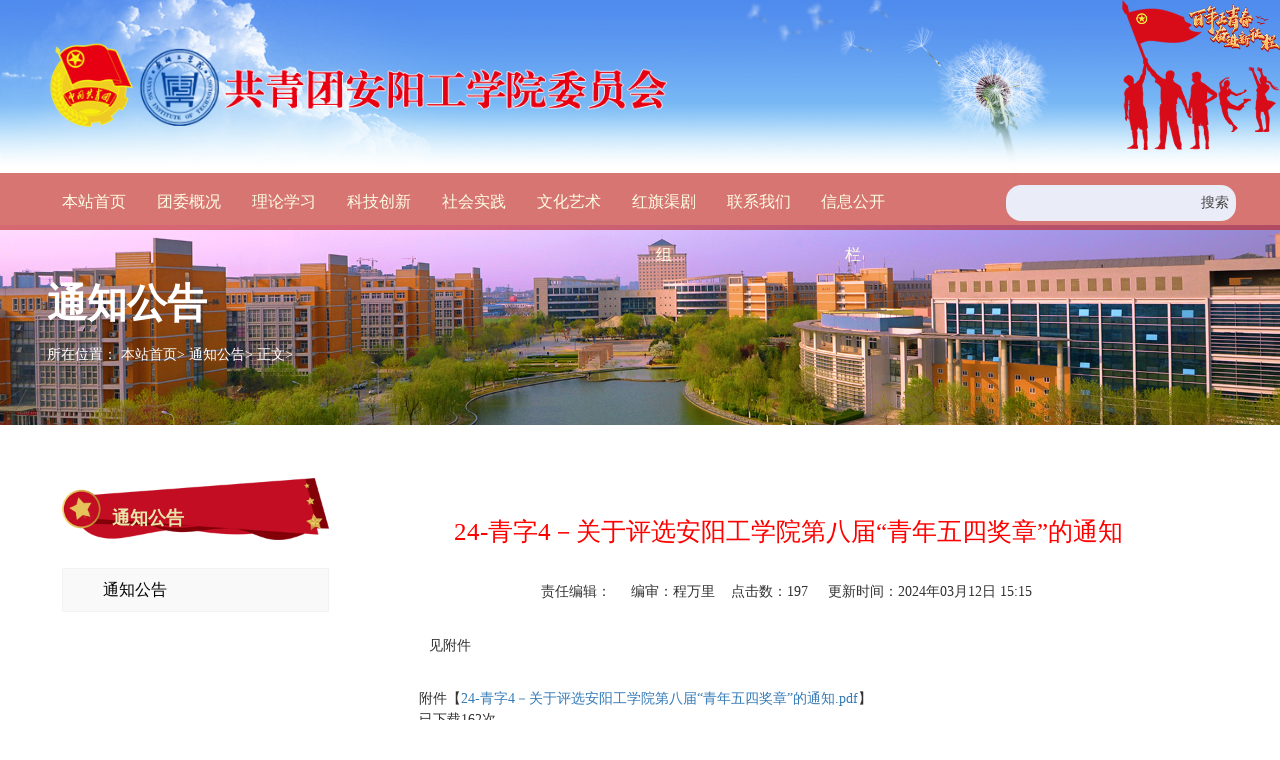

--- FILE ---
content_type: text/html
request_url: https://tw.ayit.edu.cn/info/1123/8833.htm
body_size: 4340
content:
<!DOCTYPE html>
<html lang="en">
<head>
    <meta charset="utf-8">
    <meta http-equiv="X-UA-Compatible" content="IE=edge,chrome=1" />
    <meta name="renderer" content="webkit">
    <meta name="viewport" content="width=device-width, initial-scale=1.0">
    <meta name="robots" content="index, follow">
    <meta name="description" content="" />
    
    <meta name="author" content="共青团安阳工学院委员会">
    <meta http-equiv="Cache-Control" content="no-cache">
    <meta name="format-detection" content="telephone=no" />
    <title>24-青字4－关于评选安阳工学院第八届“青年五四奖章”的通知-共青团安阳工学院委员会</title><META Name="keywords" Content="共青团安阳工学院委员会,24-,24,4-,关于,评选,安阳,工学院,工学,学院,第八届,第八,八届,青年,五四,奖章,通知" />
<META Name="description" Content="见附件" />
<meta name="pageType" content="2">
    <meta name="pageTitle" content="共青团安阳工学院委员会">
    
    <!-- Bootstrap -->
    <link href="../../static/css/bootstrap.min.css" rel="stylesheet">
    <!-- Fonts -->
    <!-- Plugins -->
    <!-- Icons -->
    <link href="../../static/css/all.min.css" rel="stylesheet">
    <link rel="stylesheet" href="../../static/css/responsiveslides.css">
    <!-- Global style (main) -->
    <link href="../../static/css/style.css" rel="stylesheet">
    <link href="../../static/css/content.css" rel="stylesheet">
    <!-- Core -->
    <script type="text/javascript" src="http://rsc.hnydws.com/gxy/tw/jquery.min.js"></script>
    <script type="text/javascript" src="http://rsc.hnydws.com/gxy/tw/bootstrap.min.js"></script>
    <!-- Plugins: Sorted A-Z -->
    <script type="text/javascript" src="http://rsc.hnydws.com/gxy/tw/menu.js"></script>
    <script type="text/javascript" src="http://rsc.hnydws.com/gxy/tw/totop.js"></script>
    <script type="text/javascript" src="http://rsc.hnydws.com/gxy/tw/style.js"></script>
<!--Announced by Visual SiteBuilder 9-->
<link rel="stylesheet" type="text/css" href="../../static/css/_sitegray_d.css" />
<script language="javascript" src="http://rsc.hnydws.com/gxy/tw/_sitegray.js"></script>
<!-- CustomerNO:77656262657232307778475d50515742000100034e5c -->
<link rel="stylesheet" type="text/css" href="../../static/css/page.vsb.css" />
<script type="text/javascript" src="http://rsc.hnydws.com/gxy/tw/counter.js"></script>
<!--Announced by Visual SiteBuilder 9-->
<link rel="stylesheet" type="text/css" href="../../_sitegray/_sitegray_d.css" />
<script language="javascript" src="../../_sitegray/_sitegray.js"></script>
<!-- CustomerNO:77656262657232307e7a4750505a574200000001415d -->
<link rel="stylesheet" type="text/css" href="../../xcontent.vsb.css" />
<script type="text/javascript" src="/system/resource/js/counter.js"></script>
<script type="text/javascript">_jsq_(1123,'/xcontent.jsp',8833,1551147656)</script>
</head>
<body>
<div class="header" style="background: url(../../static/images/jyb_top_background.jpg) no-repeat center top;height: 230px;background-size: 100%;">
    <div class="flower">
        <img src="../../static/picture/yctp.png" />
    </div>
    <div class="container" style="height: 173px;">
        <div class="row">
            <div class="col-md-8 col-xs-12 top">
                <a href="#">
                    <img src="../../static/picture/logo.png" alt="" />
                </a>
            </div>

        </div>
    </div>
    <div class="fr nav">
        <div class="container">
        <ul class="navbar_nav" data-in="fadeInDown" data-out="fadeOutUp">
<li class="dropdown"><a href="../../index.htm">本站首页</a>
</li>
<li class="dropdown"><a href="../../twgk.htm">团委概况</a>
<ul class="dropdown_menu">
<li class="dropdown2"><a href="../../twgk/twjj.htm">团委简介</a></li>
<li class="dropdown2"><a href="../../twgk/ldjj.htm">现任领导</a></li>
<li class="dropdown2"><a href="../../twgk/zzjg.htm">组织机构</a></li>
<li class="dropdown2"><a href="../../twgk/twgz.htm">团委工作</a></li>
<li class="dropdown2"><a href="../../twgk/ejtzz.htm">二级团组织</a></li>
</ul>
</li>
<li class="dropdown"><a href="../../llxx.htm">理论学习</a>
<ul class="dropdown_menu">
<li class="dropdown2"><a href="../../llxx/zyjh.htm">重要讲话</a></li>
</ul>
</li>
<li class="dropdown"><a href="../../kjcx.htm">科技创新</a>
</li>
<li class="dropdown"><a href="../../shsj.htm">社会实践</a>
<ul class="dropdown_menu">
<li class="dropdown2"><a href="../../shsj/dxsshsj_sxx_.htm">大学生社会实践“三下乡”</a></li>
<li class="dropdown2"><a href="../../shsj/zyzfwjh.htm">志愿者服务计划</a></li>
</ul>
</li>
<li class="dropdown"><a href="../../whys.htm">文化艺术</a>
</li>
<li class="dropdown"><a href="../../hqqjz.htm">红旗渠剧组</a>
</li>
<li class="dropdown"><a href="../../lxwm.htm">联系我们</a>
</li>
<li class="dropdown"><a href="../../xxgkl.htm">信息公开栏</a>
<ul class="dropdown_menu">
<li class="dropdown2"><a href="../../xxgkl/wjxz.htm">文件下载</a></li>
<li class="dropdown2"><a href="../../xxgkl/bgxz.htm">表格下载</a></li>
</ul>
</li>
</ul>
            <div class="f-search">





                <div id="appu1">
                





<form action="../../ssjgy.jsp?wbtreeid=1123" method="post" name="a1062879a" onsubmit="return subsearchdataa1062879a()" style="display: inline;">
  <input type="hidden" name="Find" value="find"><input type="hidden" name="entrymode" value="1"><input type="hidden" id="INTEXT2" name="INTEXT2" value=""><input type="hidden" name="news_search_code">
 <table border="0" cellspacing="1" cellpadding="0">
  <tr>
   
   <td>
       <span id="intextspana1062879a"></span>
       <iframe id="intextframea1062879a" src="about:blank" scrolling="no" frameborder="0" style="position:absolute;top:0px;left:0px;display:none;"></iframe>
       <input size="12" name="INTEXT" style="    width: 188px;height: 36px;float: left;border: 0;background: #eaedf7;border-radius: 15px 0px 0px 15px;">
   </td>
   <td align="absmiddle" nowrap="nowrap" height="1">
                    <input type="submit" name="FindButton" value="搜索" style="width: 42px;height: 36px;text-align: center;    color: #454545;    float: left;    border: 0px;    line-height: 28px;    background: #eaedf7;    border-radius: 0px 15px 15px 0px;" />
   </td>
  </tr>
 </table>
</form>
<script>
String.prototype.trim　= function()       
{              
    var t = this.replace(/(^\s*)|(\s*$)/g, "");     
    return t.replace(/(^　*)|(　*$)/g, "");     
}
function subsearchdataa1062879a()
{ 
    if(document.a1062879a.INTEXT.value.trim()=="")
    {
         alert("请输入查询关键字！");
         return false;
    }
    if(checkDataa1062879a(document.a1062879a))
    {
       return true;  
    }
    return false;
}       
</script>

    <script language="javascript" src="../../_dwr/engine.js"></script>
    <script language="javascript" src="../../_dwr/util.js"></script>
    <script language="javascript" src="../../_dwr/interface/NewsSearchDWR.js"></script>
    <script language="javascript" src="/system/resource/js/vsb_news_search.js"></script>
    <script language="javascript" src="/system/resource/js/vsb_news_search_entry.js"></script>
    <script language="javascript" src="/system/resource/js/language.js"></script>
    <script language="javascript" src="/system/resource/js/base64.js"></script>
    <script language="javascript" src="/system/resource/js/formfunc.js"></script>    
    <script>    
    news_searcha1062879a = new vsb_news_search();
    news_searcha1062879a.isShowCode=false;
    news_searcha1062879a.tooltipid = 'tooltipa1062879a';
    news_searcha1062879a.apptag = 'intextspana1062879a';
    news_searcha1062879a.frametag = 'intextframea1062879a';
    news_search_entrya1062879a = new vsb_news_search_entry();
    news_search_entrya1062879a.formname = "a1062879a";
    news_search_entrya1062879a.news_search_obj = news_searcha1062879a; 
    news_search_entrya1062879a.querytxtsize = 155
    news_search_entrya1062879a.yzmts ="您的查询过于频繁，请输入验证码后继续查询";
    news_search_entrya1062879a.qdstyle ="";
    news_search_entrya1062879a.qdname = "确定";
    news_search_entrya1062879a.qxstyle = "";
    news_search_entrya1062879a.qxname = "取消";
    news_search_entrya1062879a.showstr='请输入查询验证码！';    
    function checkDataa1062879a(formname)
    {    
        return news_search_entrya1062879a.checkdata(formname)   
    }
    </script>
 
  
                </div>
            </div>




        </div>
    </div>
</div>
    <div class="banner" style="margin-top: 225px;">
        <div class="banner-img">
            <img src="../../static/images/banner1.jpg" />
        </div>
        <div class="banner-title">
            <div class="container">
            
                               
                <div class="listcolumn-t">
                



通知公告
                </div>
                <div class="local">
                所在位置：
                <a href="../../index.htm" target="_blank">本站首页</a>>
<a href="../../tzgg.htm" target="_blank">通知公告</a>>
<a href="" target="_blank">正文</a>>

                </div>
            </div>
        </div>
    </div>
    <div class="main">
        <div class="container">
            <div class="row">
                <div class="container-fluid listcolumn">
                    <div class="row">
                        <div class="col-md-3 col-xs-12">
                            <div class="submenu">
                                <div class="submenu-title">
                                    <div>
                                    



通知公告
                                    </div>
                                </div>
                                <div class="submenu-con">
                                    <ul>
                                    <li><a href="../../tzgg.htm">通知公告</a></li>

                                    </ul>
                                </div>
                            </div>
                        </div>
                        <div class="col-md-9 col-xs-12 listcolumn-right">
                            <div class="displayInfo">
                            <div class="content">
                            
<script language="javascript" src="/system/resource/js/dynclicks.js"></script><script language="javascript" src="../../_dwr/interface/NewsvoteDWR.js"></script><script language="javascript" src="/system/resource/js/news/newscontent.js"></script><script language="javascript" src="/system/resource/js/ajax.js"></script><form name="_newscontent_fromname" style="padding:15px">
<div>
    <h1 align="center" style="color:#ff0000;font-size:25px;line-height: 1.5;">24-青字4－关于评选安阳工学院第八届“青年五四奖章”的通知</h1> <br />

    <div align="center">责任编辑： &nbsp; &nbsp; 编审：程万里 &nbsp; &nbsp;点击数：<script>_showDynClicks("wbnews", 1551147656, 8833)</script>  &nbsp; &nbsp; 更新时间：2024年03月12日 15:15&nbsp; </div><br />
    
    
    
    
    
    <div id="vsb_content" style="padding:10px"><div class="v_news_content">
<p>见附件</p>
</div></div><div id="div_vote_id"></div>
    
    <p>
        <UL style="list-style-type:none;"> 
            <li>附件【<a href="/system/_content/download.jsp?urltype=news.DownloadAttachUrl&owner=1551147656&wbfileid=13057202" target="_blank">24-青字4－关于评选安阳工学院第八届“青年五四奖章”的通知.pdf</a>】</li>已下载<span id="nattach13057202"><script language="javascript">getClickTimes(13057202,1551147656,"wbnewsfile","attach")</script></span>次
        </UL>
    </p><br />
<br />
<br />

        <p align="right" style="margin-top:30px">
        上一条：<a href="8887.htm" style="color:black">关于对安阳市2023年度“两红两优”推荐结果的公示</a>  <br /><br />

        下一条：<a href="8819.htm" style="color:black">关于对河南省2023年度“两红两优”推荐结果的公示</a>
    </p>
    <p align="right">【<a href="javascript:window.opener=null;window.open('','_self');window.close();" style="color:black">关闭</a>】</p>
    

</div>
</form>


                            </div>
                        </div>
                    </div>
                </div>
            </div>
        </div>
    </div>
    <div class="footer">
        <div class="container">
            <div class="row">
                <div class="col-md-7 col-sm-12 col-xs-12 footer-left">
                    <div class="lm-title" style="border-bottom: 1px solid #c00b0b;">
                        <span><img src="../../static/picture/star.png" /></span>
                        <span style="color: #c00b0b;">友情链接</span>

                    </div>
                    <ul class="bxjg">
                    <script language="javascript" src="/system/resource/js/openlink.js"></script><li><a href="http://www.ccyl.org.cn" target="_blank">共青团中央</a></li>
<li><a href="https://qgxl.youth.cn" target="_blank">中华全国青年联合会</a></li>
<li><a href="http://www.hnyouth.org.cn" target="_blank">河南共青团</a></li>
<li><a href="http://www.ayyouth.org.cn/" target="_blank">安阳共青团</a></li>
<li><a href="http://www.zgzyz.org.cn" target="_blank">中国青年志愿者</a></li>
<li><a href="https://jsgl.htu.edu.cn/" target="_blank">河南省高等学校大学生竞赛管理服务中心</a></li>

                    </ul>
                </div>
                <div class="col-md-5 col-sm-12 col-xs-12 footer-right">
                    <ul class="lxwm">
                        <li>
                            <img src="../../static/picture/weixin.png" />
                            <div class="lxwm-title">团委公众号二维码</div>
                        </li>
                        <li>
                            <img src="../../static/picture/weibo.png" />
                            <div class="lxwm-title">安阳工学院公众号二维码</div>
                        </li>
                    </ul>
                </div>
            </div>
        </div>
        <div class="copyright">

            <div>
                办公地址：安阳工学院大学生事务中心B02-209
            </div>
            <div>
                Copyright 2022 All rights reserved by 共青团安阳工学院委员会
            </div>
        </div>
    </div>
</body>
<script src="https://ai.ayit.edu.cn/static/chat-entrys.js?v=0.1" name="ospRobot" data-chat-width="325" data-chat-height="500" data-chat-position="leftTop" data-chat-color="#3377ee" data-chat-title="安小工" data-chat-domain="https://ai.ayit.edu.cn" data-style="" data-icon="https://ai.ayit.edu.cn/static/img/robot/robot-2.png" data-chat-desc="Hi！我是安小工,有什么问题尽管来问我吧！" data-redirect-url="https://ai.ayit.edu.cn/agent/chat/Sg8_IZnr5azWSp6P5eZZ1A"></script>
</html>





--- FILE ---
content_type: text/html;charset=UTF-8
request_url: https://tw.ayit.edu.cn/system/resource/code/news/click/clicktimes.jsp?wbnewsid=13057202&owner=1551147656&type=wbnewsfile&randomid=nattach
body_size: -33
content:
{"wbshowtimes":162,"randomid":"nattach","wbnewsid":13057202}

--- FILE ---
content_type: text/css
request_url: https://tw.ayit.edu.cn/static/css/responsiveslides.css
body_size: 874
content:


/* rslides */
.rslides{
	position:relative;
	list-style:none;
	overflow:hidden;
	width:100%;
	padding:0;
	margin:0;
}
.rslides li{
	-webkit-backface-visibility:hidden;
	position:absolute;
	display:none;
	width:100%;
	left:0;
	top:0;
}
.rslides li:first-child{
	position:relative;
	display:block;
	float:left;
}
.rslides img{
	display:block;
	height:400px;
	float:left;
	width:100%;
	border:0;
}
/*pager*/
/*大于1024像素*/
.callbacks_tabs.callbacks1_tabs li.callbacks_here a{background:#053274; color: #fff;line-height: 30px;font-size: 12px;}
@media all and (min-width:1020px){
.callbacks_tabs.callbacks1_tabs{
	float: left;
	padding-left: 20px;
}
.callbacks_tabs.callbacks1_tabs li{display:inline-block;width:30px;height:30px;border-radius: 30px;-webkit-border-radius:30px;-moz-border-radius:30px;-o-border-radius:30px;margin-left:10px;position:relative;opacity: 0.8}
.callbacks_tabs.callbacks1_tabs li a{display:inline-block; background-color:none;width:30px;height:30px;border-radius: 30px;-webkit-border-radius:30px;-moz-border-radius:30px;-o-border-radius:30px;position:absolute; left:0; z-index:1000;color: #fff; line-height: 30px;}
.callbacks_tabs.callbacks1_tabs{margin-top:-75px; position:relative;z-index:100;}
}
/*小于1024像素*/
@media all and (max-width:1020px){
.callbacks_tabs.callbacks1_tabs{
	float: left;
	padding-left: 20px;
}
.callbacks_tabs.callbacks1_tabs li{display:inline-block; background-color:none;width:30px;height:30px;border-radius: 30px;-webkit-border-radius:30px;-moz-border-radius:30px;-o-border-radius:30px;margin-left:10px;position:relative;}
.callbacks_tabs.callbacks1_tabs li a{display:inline-block; background: none; width:30px;height:30px;border-radius: 30px;-webkit-border-radius:30px;-moz-border-radius:30px;-o-border-radius:30px;position:absolute; left:0; z-index:1000;color: #fff; line-height: 30px;}
.callbacks_tabs.callbacks1_tabs{margin-top:-55px; position:relative;z-index:100;}
}
@media(max-width:767px){
	.callbacks_tabs.callbacks1_tabs{
		padding-left: 10px;
	}
	.callbacks_tabs.callbacks1_tabs li{
		margin-left: 5px;width:20px;height:20px;border-radius: 20px;-webkit-border-radius:20px;-moz-border-radius:20px;-o-border-radius:20px;
	}
	.callbacks_tabs.callbacks1_tabs li a{
		width:20px;height:20px;border-radius: 20px;-webkit-border-radius:20px;-moz-border-radius:20px;-o-border-radius:20px;line-height: 20px;
	}
	.callbacks_tabs.callbacks1_tabs{
		margin-top: -35px;
	}
	.callbacks_tabs.callbacks1_tabs li.callbacks_here a{
		line-height: 20px;
	}
}


/* Callback example */
.callbacks_container{
	margin-bottom:20px;
	position:relative;
	width:100%;
	max-width:100%;
	text-align:center;
	clear:both;
}
/*小于400像素*/
@media all and (max-width:480px){
.callbacks_container{
	margin-bottom:40px;
	position:relative;
	width:100%;
	max-width:100%;
	text-align:center;
	clear:both;
}
}

.callbacks{
	position:relative;
	list-style:none;
	overflow:hidden;
	width:100%;
	padding:0;
	margin:0;
}
.callbacks li{
	position:absolute;
	width:100%;
	left:0;
	top:0;
}
.callbacks img{
	display:block;
	position:relative;
	z-index:1;
	height:auto;
	width:100%;
	border:0;
}
.callbacks .caption{
	display:block;
	position:absolute;
	z-index:2;
	font-size:20px;
	text-shadow:none;
	color:#fff;
	background:#000;
	background:rgba(0,0,0, .8);
	left:0;
	right:0;
	bottom:0;
	padding:10px 20px;
	margin:0;
	max-width:none;
}
.callbacks_nav{
	position:absolute;
	-webkit-tap-highlight-color:rgba(0,0,0,0);
	top:50%;
	left:0;
	opacity:0.6;
	z-index:3;
	text-indent:-9999px;
	overflow:hidden;
	text-decoration:none;
	height:61px;
	width:38px;
	background:transparent url("../images/themes.png") no-repeat left top;
	display:none;
}
.callbacks_container:hover .callbacks_nav{display:block;}
.callbacks_nav:active{opacity:1.0;}
.callbacks_nav.next{
	left:auto;
	background-position:right top;
	right:0;
}

@media screen and (max-width:600px){
	.callbacks_nav{
		top:47%;
	}
}

--- FILE ---
content_type: text/css
request_url: https://tw.ayit.edu.cn/static/css/style.css
body_size: 3640
content:
a,a:hover{
    text-decoration: none;
}
img,a{
    border: none;
}
ul,li{
    padding: 0px;
    list-style: none;
    margin: 0px;
}
body{
    font-family:"微软雅黑","黑体","STHeiti","Microsoft YaHei";
    font-size: 16px;
}
*{
    margin:0px auto;
}
.clear{
    clear: both;
}

/*漂浮*/
.header{
    width:100%;
    position:fixed;
    top:0;
    left:0;
    z-index:99999;
    padding:0px;
    background:#fff;
}
/*logo*/
.flower{
    position:absolute;
    z-index:9999;
    right:0;
    top:0;
}
.flower img{
    height:230px;
}
.icon{
    padding-right: 120px;
    padding-top: 80px;
}
.icon li{
    width: 33.3%;
    float:left;
    padding:10px;
}
.icon li img{
    width: 375px;
}
.header .top{
    padding-top:35px;
    padding-bottom: 10px;
}
.header .top img{
    max-height: 100px;
}
/*导航*/
.header .nav{
    -webkit-transition: 0.5s;
    -moz-transition: 0.5s;
    -o-transition: 0.5s;
    transition: 0.5s;
    height: 100%;
    height: 57px;
    line-height: 53px;
    padding-top: 2px;
    padding-bottom:2px;
    width:100%;
    background: #c02b27a6;
}
.header .navbar_nav{
    width: 80%;
    float: left;
}
.header .navbar_nav>li{
    float:left;
    position: relative;
    display: block;
    width: 10%;
    text-align: center;
}
.header .navbar_nav>li:hover:after{
    width: 100%;
}
.header .navbar_nav>li>a{
    text-decoration: none;
    height: 100%;
    padding: 0 15px;
    display: block;
    -webkit-transition: 0.5s;
    -moz-transition: 0.5s;
    -o-transition: 0.5s;
    transition: 0.5s;
    color: #ffffe4;
    font-size: 16px;
}
.header .navbar_nav>li:hover>a{
    color: #ffcb00;
}
.header .navbar_nav>li.dropdown{
    display: inherit;
    position: relative;
}
.header .navbar_nav>li.dropdown>.dropdown_menu{
    display: none;
    position: absolute;
    top:53px;
    width: 100%;
    background: #fff;
    box-shadow: 0 15px 27px 0 rgba(167,165,165,0.38);
    width: 200px;
    left: 50%;
    margin-left: -100px;
    border-top:2px solid #c00b0b;
}
.dropdown2{
    display: inherit;
    position: relative;
}
.dropdown-menu2{
    display: none;
    position: absolute;
    top:0px;
    width: 100%;
    background: #fff;
    box-shadow: 0 15px 27px 0 rgba(167,165,165,0.38);
    width: 200px;
    left: 100%;
}
.header .navbar_nav>li.dropdown>.dropdown_menu>li>a,.dropdown-menu2>li>a{
    display: block;
    width: 100%;
    font-size: 14px;
    color: #666;
    padding: 0px;
    line-height: 46px;
    text-align: center;
    background: #fff;
}
.header .navbar_nav>li.dropdown:hover>.dropdown_menu,.dropdown2:hover>.dropdown-menu2{
    display: block;
    background: #c00b0b;
    -webkit-transition: 0.5s;
    -moz-transition: 0.5s;
    -o-transition: 0.5s;
    transition: 0.5s;
}
.header .navbar_nav>li.dropdown:hover>.dropdown_menu>li>a,.dropdown-menu2>li>a{
    color: #666;
}
.header .navbar_nav>li.dropdown:hover>.dropdown_menu>li>a:hover,.dropdown-menu2>li>a:hover{
    background:#c00b0b;
    width:100%;
    display:block;
    color: #fff;
}

.m_nav{
    position: fixed;
    top: 0px;
    box-shadow: 0 15px 27px 0 rgba(167,165,165,0.38);
    width: 100%;
    height: 100%;
    background: #fff;
    transition: all ease 0.5s;
    -webkit-transition: all ease 0.5s;
    z-index: 1000000000;
    opacity: 1;
    visibility: visible;
    margin-top: 0;
    overflow-y: auto;
    transition: all .6s cubic-bezier(.77, 0, .175, 1) 0ms;
    top: 0;
    transform: translateX(100%);
}
.m_nav.open{
    transform: translateX(0);
}
.m_nav .top{
    height: 60px;
    padding: 20px;
    box-sizing: border-box;
}
.m_nav .top .closed{
    width: 30px;
    height: 30px;
    vertical-align: middle;
    float:right;
    cursor: pointer;
}
.m_nav>.ul{
    margin-top: 30px;
}
.m_nav>.ul>li{
    padding: 0 20px;
    border-bottom: 1px solid #f5f5f5;
    transform: translateY(0);
    -webkit-transform: translateY(100%);
    transform: translateY(100%);
    -webkit-transition: all .6s cubic-bezier(.77, 0, .175, 1) 0ms;
    transition: all .6s cubic-bezier(.77, 0, .175, 1) 0ms;
    opacity: 0;
}
.m_nav.open>.ul>li{
    opacity: 1;
    -webkit-transform: translateY(0);
    transform: translateY(0);
}
.m_nav>.ul>li:nth-child(1) {
    -webkit-transition: all .2s cubic-bezier(.77, 0, .175, 1) 0ms;
    transition: all .2s cubic-bezier(.77, 0, .175, 1) 0ms;
}
.m_nav>.ul>li:nth-child(2) {
    -webkit-transition: all .4s cubic-bezier(.77, 0, .175, 1) 0ms;
    transition: all .4s cubic-bezier(.77, 0, .175, 1) 0ms;
}
.m_nav>.ul>li:nth-child(3) {
    -webkit-transition: all .6s cubic-bezier(.77, 0, .175, 1) 0ms;
    transition: all .6s cubic-bezier(.77, 0, .175, 1) 0ms;
}
.m_nav>.ul>li:nth-child(4) {
    -webkit-transition: all .8s cubic-bezier(.77, 0, .175, 1) 0ms;
    transition: all .8s cubic-bezier(.77, 0, .175, 1) 0ms;
}
.m_nav>.ul>li:nth-child(5) {
    -webkit-transition: all 1.0s cubic-bezier(.77, 0, .175, 1) 0ms;
    transition: all 1.0s cubic-bezier(.77, 0, .175, 1) 0ms;
}
.m_nav>.ul>li:nth-child(6) {
    -webkit-transition: all 1.2s cubic-bezier(.77, 0, .175, 1) 0ms;
    transition: all 1.2s cubic-bezier(.77, 0, .175, 1) 0ms;
}
.m_nav>.ul>li:nth-child(7) {
    -webkit-transition: all 1.4s cubic-bezier(.77, 0, .175, 1) 0ms;
    transition: all 1.4s cubic-bezier(.77, 0, .175, 1) 0ms;
}
.m_nav>.ul>li:nth-child(8) {
    -webkit-transition: all 1.6s cubic-bezier(.77, 0, .175, 1) 0ms;
    transition: all 1.6s cubic-bezier(.77, 0, .175, 1) 0ms;
}
.m_nav>.ul>li>a{
    display: block;
    text-decoration: none;
    color: #333;
    font-size: 16px;
    height: 42px;
    line-height: 42px;
    width: 100%;
}
.m_nav>.ul>li>.dropdown_menu,.m_nav>.ul>li>.dropdown_menu>.dropdown2>.dropdown-menu2{
    display: none;
}
.m_nav>.ul>li.dropdown.active>.dropdown_menu,.m_nav>.ul>li>.dropdown_menu>.dropdown2.active>.dropdown-menu2{
    display: block;
}
.m_nav>.ul>li>.dropdown_menu>li>a{
    display: block;
    height: 50px;
    line-height: 50px;
    padding: 0 40px;
    box-sizing: border-box;
    border-bottom: 1px solid #f5f5f5;
    color: #333;
}
.m_nav>.ul>li>.dropdown_menu>li>a:last-child{
    border: none;
}
.f-search{
    width: 20%;
    color: #454545;
    font-size: 14px;
    float: right;
    margin-top:10px;
    padding:0px 10px;
}
.f-search input[type="text"]{
    width:188px;
    height:36px;
    float:left;
    border:0;
    background:#eaedf7;
    border-radius:15px 0px 0px 15px;
}
.f-search button{
    width:42px;
    height:36px;
    text-align:center;
    color:#454545;
    float:left;
    border:0px;
    line-height: 28px;
    background:#eaedf7;
    border-radius:0px 15px 15px 0px;
}
.f-search i{
    font-size:14px;
}
.banner{
    width: 100%;
    overflow-x: hidden;
}

/*轮番图*/
#slider .banner-title{position: absolute; bottom: 68px; right: 5%;z-index:181;}
#slider .banner-title a{ font-size: 32px;font-weight: bold; color: #fff; text-shadow: 2px 2px 2px #000;}

.main{
    margin-top: 30px;
}
.lm-title{
    border-bottom: 1px solid #c00b0b;
    width: 100%;
    line-height: 56px;
    font-size: 24px;
    color: #c00b0b;
}
.lm-title span{
    display: inline-block;
    line-height: 56px;
    padding:0px 5px;
}
.more{
    float: right;
    margin-top: -32px;
}
.more a{
    color: #868686;
}

/*图片新闻*/

.news-item{
    width: 100%;
    margin-top: 30px;
}
.news-item-img,.news-item-img img{
    width: 100%;
}
.news-item-title{
    border:1px solid #e6e6e6;
    padding:15px;
    width: 100%;
}
.news-item-title a{
    width: 100%;
    overflow: hidden;
    display: block;
    height: 30px;
    line-height: 28px;
    color: #000;
    text-align: center;
}
.news-item-title a:hover{
    color: #133272;
}

.tz-fw{
    background: url("../images/bf.jpg")  no-repeat center;
    background-size:auto 100%;
    width: 100%;
    padding:30px 0px;
    margin-top: 50px;
}
.tz-fw .lm-title,.footer .lm-title{
    color: #c00b0b;
    border-bottom: 1px solid #c00b0b;
}
.tz-fw .more a,.footer .more a{
    color: #868686;
}
/*通知公告*/
.notice{
}
.notice-con{
    margin-top: 30px;
    background-color: rgba(255,255,255,0.6);
    background: #fff;            
    opacity: 0.6;
    float: left;
    padding:15px;
    padding-bottom: 30px;
    width: 100%;
}
.notice-item{
    line-height: 48px;
    float: left;
    width: 100%;
    border-bottom: 1px solid #a7a7a7;
}
.notice-title{
    width: 80%;
    float: left;
    overflow: hidden;
    text-overflow:ellipsis;
    white-space: nowrap;
}
.notice-title a{
    color: #000;
}
.notice-title a:hover{
    color: #c00b0b;
}
.notice-date{
    width: 20%;
    float: right;
    text-align: right;
}

/*党建*/
.dj-jj{
    margin-top: 0px;
}
.dj,.xyfc,.xdtx,.rdzt{
    margin-top: 30px;
}
.dj-img{
    overflow: hidden;
}
.dj-img,.dj-img img{
    width: 100%;
}
.dj-img img{
    position: relative;
}
.dj-title{
    width: 180px;
    height: 56px;
    line-height: 56px;
    text-align: center;
    font-size: 24px;
    color: #fff;
    background-color: rgba(2, 153, 63, 0.27);
    float: left;
    position: absolute;
    z-index: 99;
    top: 0px;
}
.xyfc .dj-title{
    background-color: rgba(2, 153, 63, 0.27);
}
.xdtx .dj-title{
    background-color: rgba(2,73,153,0.8);
}
.rdzt .dj-title{
    background-color: rgba(227,112,0,0.8);
}
.dj-con{
    width: 100%;
    padding:15px;
    box-shadow: 0 0 10px #969696;
    -webkit-box-shadow:0 0 10px #969696;
    -o-box-shadow:0 0 10px #969696;
    -moz-box-shadow:0 0 10px #969696;
    background: #fff;
    float: left;
    padding-bottom: 0px;
}
.dj-con .notice-item{
    border-bottom: 1px dotted #d1d1d1;
}

/*团学*/
.tx-sd{
    background: url("../images/txsd.jpg")  no-repeat center;
    background-size:auto 100%;
    width: 100%;
    padding:30px 0px;
    margin-top: 50px;
}
.top-news-img{
    width: 25%;
    float: left;
}
.top-news-img img{
    width: 100%;
}
.top-news-con{
    width: 75%;
    float:left;
    padding-left: 15px;
}
.top-news-date{
    color: #c00b0b;
    width: 100%;
    
}
.top-news-title{
    overflow: hidden;
    text-overflow:ellipsis;
    white-space: nowrap;
    width: 100%;
    line-height: 36px;
}
.top-news-title a{
    color: #000;
}
.top-news-nr{
    color: #B0B0B0;
    margin-top: 5px;
    line-height: 20px;
    height: 40px;
    overflow: hidden;
}

/*文化、视频专区*/
.wh,.spzq{
    margin-top: 50px;
}
.spzq{
    padding-left: 30px;
    padding-right: 30px;
}
.wh-img{
    width: 100%;
    margin-top: 30px;

}
.wh-img img{
    width: 100%;
}
.wh-title{
    color: #c00b0b;
    margin-top: 15px;
    line-height: 24px;
    text-align: center;
}
.wh-title a{
    color: #c00b0b;
}
.pic li{
    width: 25%; float: left;padding:15px;
    margin-top: 15px;
}
.pic li img { width: 100%; display: block;}
.sqzq-title{ height:36px; line-height:36px; width: 100%;}
.sqzq-title a{ display: block; color: #333; padding: 0 0 0 10px; font-size: 14px;text-decoration: none;overflow: hidden;text-overflow:ellipsis;white-space: nowrap;}

/**/
.btns{
    margin-top: 30px;
}
.btns li{
    width: 50%;
    float: left;
    margin-top: 15px;
}
.btns li:nth-child(odd){
    padding-right: 15px;
}
.btns li:nth-child(even){
    padding-left: 15px;
}
.btns li img{
    width: 100%;
}

/*媒体报道*/
.mtbd-item li{
    padding-bottom: 6px;
    border-bottom: 1px dotted #D9D9D9;
    margin-top: 15px;
}
.mtbd-date{
    color: #A30002;
}
.mtbd-title a{
    color: #000;
}


/*footer*/
.footer{
    background: url("../images/footer-bg.png")  no-repeat center;
    background-size:auto 100%;
    width: 100%;
    padding:30px 0px;
    padding-bottom: 0px;
    padding-top: 90px;
}
.bxjg,.lxwm{
    margin-top: 15px;
}
.bxjg li{
    width: 45%;
    padding-right: 15px;
    float: left;
    line-height: 32px;
    overflow: hidden;
    text-overflow:ellipsis;
    white-space: nowrap;
    color: #fff;
}
.bxjg li a{
    color: #fff;
}
.footer-left,.footer-right{
    margin-top: 70px;
}
.lxwm li{
    width: 50%;
    float: left;
    padding:15px;
    color: #fff;
    text-align: center;
}
.lxwm li img{
    max-width: 100%;
}
.lxwm-title{
    line-height: 32px;
    color: #fff;
    text-align: center;
    font-size: 14px;
}
.copyright{
    width: 100%;
    padding:15px;
    background-color: rgba(85,0,0,0.8);
    color: #fff;
    line-height: 32px;
    text-align: center;
    margin-top: 15px;
}
@media(min-width:1600px){
    .header>.container,.nav>.container,.main>.container,.tz-fw>.container,.tx-sd>.container,.footer>.container,.banner .container{
        width: 80%;
    }
    .footer,.tx-sd,.tz-fw{
        background-size: 100% auto;
    }
    .tz-fw{
        padding-bottom: 50px;
    }
}
@media(max-width:1599px){
    body{
        font-size: 14px;
    }
    .flower img{
        max-height:150px;
    }
    .header .top img{
        margin-top: 6px;
        max-height: 90px;
    }
    .header>.container,.nav>.container,.main>.container,.tz-fw>.container,.tx-sd>.container,.footer>.container,.banner .container{
        width: 95%;
    }
}
@media(max-width:1280px){
    .header{
        background-size: auto 100%;
    }
    .f-search input[type="text"]{
        width:158px;
    }
    .f-search button{
        width:42px;
    }
    
}
@media(max-width:1200px){
    body{
        font-size: 14px;
    }
    .f-search input[type="text"]{
        width:150px;
    }
    .header .nav{
        padding-right: 20px;
    }
    .header .navbar_nav li a{
        padding:0px 8px;
        font-size: 14px;
    }
    .header .navbar_nav li{
        line-height: 48px;
    }
    
    .header .navbar_nav li.dropdown .dropdown_menu{
        width: 160px;
        top: 48px;
    }
    .header .navbar_nav>li:last-child .dropdown_menu{
        left: 0;
    }
}
@media(max-width:1024px){
    
    .f-search input[type="text"]{
    width:120px;
    }
}
@media screen and (max-width: 992px){
    .icon,.flower{
        display: none;
    }
    .header{
        padding: 0px;
    }
    .header a img{
        width: 400px;
        height: auto;
        margin-top: 15px;
        margin-bottom: -20px;
    }
    .header #navToggle {
        height: 100%;
        padding: 9px 15px;
        display: inline-block;
        float: right;
    }
    .header #navToggle span {
        position: relative;
        width: 25px;
        height: 1px;
        margin-top: -20px;
        margin-bottom: 0px;
        margin-right: 20px;
    }
    .header #navToggle span:before,
    .header #navToggle span:after {
        content: '';
        position: relative;
        width: 100%;
        height: 1px;
        left: 0;
    }
    .header #navToggle span,
    .header #navToggle span:before,
    .header #navToggle span:after {
        -webkit-transition: 0.3s;
        -moz-transition: 0.3s;
        -o-transition: 0.3s;
        transition: 0.3s;
        display: block;
        background: #333;
    }
    .header #navToggle span:before {
        top: 8px;
    }
    .header #navToggle span:after {
        bottom: 10px;
    }
    .header #navToggle.open span:before {
        top: 10px;
        -webkit-transform: translateY(-11px) rotate(-45deg);
        -moz-transform: translateY(-11px) rotate(-45deg);
        -ms-transform: translateY(-11px) rotate(-45deg);
        -o-transform: translateY(-11px) rotate(-45deg);
        transform: translateY(-11px) rotate(-45deg);
    }
    .header #navToggle.open span:after {
        bottom: 12px;
        -webkit-transform: translateY(10px) rotate(45deg);
        -moz-transform: translateY(10px) rotate(45deg);
        -ms-transform: translateY(10px) rotate(45deg);
        -o-transform: translateY(10px) rotate(45deg);
        transform: translateY(10px) rotate(45deg);
    }
    .header #navToggle.open span {
        background: none;
    }
    .header #navToggle.open span:before,
    .header #navToggle.open span:after {
        background: #4f4f4f;
    }
    
    .header .nav{
        display: none;
    }
    .bxjg li{
        width: 25%;
    }
    .pic li{
        width: 50%;
    }
}
@media(max-width:767px){
    .header a img{
        width: 80%;
        margin-bottom: -20px;
    }
    .header #navToggle span {
        margin-bottom: 0px;
        margin-top: -30px;
        margin-right: 20px;
    }
    .notice-title{
        width: 75%;
    }
    .notice-date{
        width: 25%;
    }
    .bxjg li{
        width: 50%;
        padding-right: 0px;
    }
    .ar{
        display: none;
    }
    .lm-title{
        font-size: 18px;
    }
    .fwxt{
        margin-top: 30px;
    }
    .lxwm-title{
        line-height: 20px;
    }
    .pic li{
        width: 100%;
    }
    .footer{
        margin-top:-120px;
    }
    .lxwm{
        margin-top: 0px;
    }
    .footer-left{
        padding-top: 50px;
    }
}
@media(max-width:413px){
    .notice-title{
        width: 70%;
    }
    .notice-date{
        width: 30%;
    }
}
@media(max-width:360px){
}

/*返回顶部*/
.cd-top {
  display: inline-block;
  height: 40px;
  width: 40px;
  position: fixed;
  bottom: 40px;
  right: 10px;
  box-shadow: 0 0 10px rgba(0, 0, 0, 0.05);
  -webkit-box-shadow: 0 0 10px rgba(0, 0, 0, 0.05);
    -o-box-shadow: 0 0 10px rgba(0, 0, 0, 0.05);
  /* image replacement properties */
  overflow: hidden;
  text-indent: 100%;
  white-space: nowrap;
  background: rgba(0,0,0, 0.8) url(../images/cd-top-arrow.svg) no-repeat center 50%;
  visibility: hidden;
  opacity: 0;
  -webkit-transition: all 0.3s;
  -moz-transition: all 0.3s;
  transition: all 0.3s;
    z-index: 999999999999;
}
.cd-top.cd-is-visible {
  /* the button becomes visible */
  visibility: visible;
  opacity: 1;
}
.cd-top.cd-fade-out {
  opacity: .5;
}
.no-touch .cd-top:hover {
  background-color: #e86256;
  opacity: 1;
}
@media only screen and (min-width: 768px) {
  .cd-top {
    right: 20px;
    bottom: 20px;
  }
}
@media only screen and (min-width: 1024px) {
  .cd-top {
    height: 60px;
    width: 60px;
    right: 30px;
    bottom: 30px;
  }
}

--- FILE ---
content_type: text/css
request_url: https://tw.ayit.edu.cn/static/css/content.css
body_size: 2695
content:
.banner{
	position:relative;
}
.banner-img{
	position: relative;
}
.banner-img img{
	width: 100%;
}
.banner-title{
	position: relative;
	bottom: 150px;
	z-index: 999;
}
.listcolumn-t{
	font-size:40px;
	font-weight: bold;
	color: #fff;
}
.main{
	margin-top: -50px;
}
.main>.container{
	padding-left: 30px;
	padding-right: 30px;
}

/*文字列表*/
.submenu-title{
	background:url("../images/submenu.png") no-repeat;
	background-size: 100% auto;
	line-height:80px;
	text-align:left;
	font-size:18px;
	font-weight:bold;
	color:#e7e7a9;
	font-weight:bold;
}
.submenu-title div{
	padding-left:50px;
}
.submenu-con{
	padding:0px;
	text-align:left;
}
.submenu-con li{
	line-height:42px;
	border:1px solid #f2f2f2;
	padding-left:40px;
	margin-top: 10px;
	background:#f9f9f9;
}
.submenu-con li a{
	color:#000;
	display: block;
	width: 100%;
	font-size: 16px;
}
.submenu-con li:hover{
	border:1px solid #b22a01;
}
.submenu-con li:hover a{
	color:#b22a01;
	font-weight:bold;
}
.pic-item{
	margin-top: 30px;
}
.submenu .pic-img-title{
	text-align: center;
}
.content{
	width: 100%;
}
.local{
	line-height: 46px;
	color:#fff;
	width: 100%;
	text-align: left;
}
.local a{
	color:#fff;
}
.listcolumn-con{
	padding-top:15px;
}
.news-item{
	padding-bottom:8px;
}
.list-item{
	line-height: 64px;
	border-bottom: 1px solid #dedede;
}
.list-item-title i{
	color: #333333;
	font-size: 12px;
}
.list-item-title{
	overflow: hidden;
	text-overflow:ellipsis;
	white-space: nowrap;
	line-height:64px;
	padding-left:25px;
}
.list-item-title a{
	color:#000;
	overflow: hidden;
	text-overflow:ellipsis;
	white-space: nowrap;
	font-size: 16px;
}
.list-item-title a:hover{
	color: #b22a01;
	font-weight: bold;
}
.list-item-date{
	text-align:center;
	line-height:64px;
	color: #b22a01;
}

/*内容页*/
.listcolumn-bg{
	position: absolute;
	z-index: 9999;
	top:25%;
	left: 5%;
	width: 200px;
	height: 72px;
	background: #910000;
	opacity: 0.5;
	border-radius: 15px;
}
.listcolumn-title{
	position: absolute;
	z-index: 9999999;
	width: 200px;
	height: 72px;
	line-height: 72px;
	text-align: center;
	color: #fff;
	top:25%;
	left: 5%;
	font-size:26px;
	font-weight: bold;
	letter-spacing: 5px;
}
.displayInfo{
	width:100%;
	line-height:150%;
	background:#fff;
	padding:45px;
	position:relative;
	z-index:99;
	padding-top: 0px;
}
.displayInfo p,#xyjj p{
	line-height:180%;
	text-align: justify;
}
.displayInfo img,.listcolumn-right img{
	margin-top:15px;
	margin-bottom:15px;
	max-width:100%;
	text-align: center;
}
.displayInfo-img{
	text-align: center;
}
.chap-title{
	width:100%;
	line-height:32px;
	font-size:18px;
	font-weight:bold;
	margin-bottom:10px;
	text-align:center;
	border-bottom: 1px solid #dedede;
	padding-bottom: 15px;
}
.author{
	width:100%;
	text-align:center;
	margin-bottom:30px;
	font-size:14px;
	line-height:28px;
	color:#a3a3a3;
}

.detail-images {
    width: 100%;
    margin-left: auto;
    margin-right: auto;
	margin-bottom: 30px;
}
.detail-images .item {
    display: block;
	width: 100%;
}
.detail-images img {
    display: block;
    width: 100%;
}


/*图片列表*/
.listcolumn-pic{
}
.pic-item{
	width: 100%;
	border:1px solid #dadada;
	margin-bottom: 30px;
	padding: 5px;
}
.pic-item:hover{
	border:1px solid #b22a01;
}
.pic-img,.pic-img img{
	width:100%;
	margin-top: 0px;
	margin-bottom: 0px;
}
.pic-img-title{
	line-height: 48px;
	overflow: hidden;
	text-overflow:ellipsis;
	white-space: nowrap;
}
.pic-img-title a{
	color:#000;
	
	font-size: 14px;
}
.pic-img-title a:hover{
	color: #b22a01;
	font-weight: bold;
}

#xyjj .chap-title{
	margin-bottom:30px;
}
@media(min-width:1366px){
	.list-item-title{
		width:88%;
	}
	.list-item-date{
		width:12%;
	}
}
@media(min-width:769px){
	.detail-images {
		width: 70%;
	}
}
@media(max-width:1024px){
	.main{
		padding-left:15px;
		padding-right:15px;
	}
	.main>.container{
		padding-left: 15px;
		padding-right: 15px;
	}
	.list-item-title{
		width:80%;
	}
	.list-item-date{
		width:20%;
	}
	.displayInfo{
		padding:15px 0px;
	}
	.submenu-title{
		line-height: 50px;
	}
	.submenu-title div{
		padding-left: 40px;
	}
}
@media(max-width:768px){
	.teacher li{
		width:20%;
	}
	.content{
	}
	.listcolumn-left{
		padding-left:0px;
	}
	.submenu{
		display: none;
	}
	.listcolumn-right{
		padding-right:0px;
		
	}
	.list-item-title{
		padding-left:15px;
		width:80%;
	}
	.list-item-date{
		width:20%;
	}
	.listcolumn-t{
		font-size:32px;
	}
	.listcolumn-e{
		font-size:24px;
	}
	.main{
		padding-left:15px;
		padding-right:15px;
	}
}
@media(max-width:767px){
	.main{
		margin-top: 30px;
	}
	.submenu{
		display: none;
	}
	.author{
		font-size:12px;
	}
	.submenu-title{
		font-size: 16px;
		height: 42px;
		line-height: 42px;
	}
	.submenu-title div{
		height: 42px;
		line-height: 42px;
	}
	
	.list-item-title{
		padding-right:0px;
		width:74%;
		font-size:14px;
	}
	.list-item-title a{
		font-size: 14px;
	}
	.list-item-date{
		width:26%;
		padding-left:0px;
		font-size:14px;
	}
	.listcolumn-bg{
		top:20%;
		left: 5%;
		width: 140px;
		height: 42px;
	}
	.listcolumn-title{
		font-size: 18px;
		width: 140px;
		height: 42px;
		line-height: 42px;
		top:20%;
	}
	.content{
		padding-left:0px;
		padding-right:0px;
	}
	.chap-title{
		font-size: 16px;
	}
	.listcolumn-con{
		margin-top: 0px;
	}
	.listcolumn .col-md-3{
		padding-left: 0px;
		padding-right: 0px;
	}
	.listcolumn .col-md-9{
		padding-right: 0px;
		padding-left: 0px;
	}
	.banner-title{
		display: none;
	}
	.submenu-title{
		height:42px;
		line-height:42px;
	}
	.local{
		font-size:14px;
		margin-left: -30px;
	}
	.bsdt-item{
		padding:0px 8px;

	}
	.bsdt-item:nth-child(odd){
		padding-left: 0px;
	}
	.bsdt-item:nth-child(even){
		padding-right: 0px;
	}
	#xyjj .listcolumn-right{
		padding-top:30px;
	}
	.listcolumn-pic{
		margin-top: 30px;
	}
}
@media(max-width:413px){
	.list-item-title{
		width:72%;
		padding-left: 0px;
	}
	.list-item-date{
		width:28%;
	}
	.teacher li{
		width:25%;
	}
	.local{
		margin-left:-30px;
	}
}
@media(max-width:374px){
	.list-item-title{
		width:66%;
	}
	.list-item-date{
		width:34%;
	}
}




/*分页*/
.mt20
{
    margin-top: 0px; 
	margin-bottom:15px;
}
.prevPage
{
    float: left;
    font-size: 14px;
    line-height: 2em;
}
.prevPage span
{
    padding:5px;
    color: #ffffff;
    background-color: #b41f1f;
}
.nextPage
{
    float: right;
    font-size: 14px;
    line-height: 2em;
}
.nextPage span
{
    padding:5px;
    color: #ffffff;
    background-color: #b41f1f;
}
/*翻页样式*/

.pb_sys_common {
    font-size: 14px;
    line-height:14px;
    padding-top: 10px;
	padding-bottom:10px;
    color:#222;
}

.pb_sys_common a{
    text-decoration: none;
}

.pb_sys_common .p_pages{
    margin-left: -5px;
}

.pb_sys_common .p_fun_d, .pb_sys_common .p_no_d, .pb_sys_common .p_no_o,.pb_sys_common .p_fun a, .pb_sys_common .p_no a{
    padding: 5px 8px;
    margin:0px 0px 0px 5px;

    height:24px;
    -height:auto;

    line-height:12px;
    box-sizing:border-box;
    display:inline-block;
    vertical-align:middle;
}

.pb_sys_common .p_t{
    line-height:16px;
    margin:0px;
    padding:0px;
    display:inline-block;
    vertical-align:middle;
}

.pb_sys_common .p_fun_d, .pb_sys_common .p_no_d, .pb_sys_common .p_no_o{
    color: #ccc;
	border-radius:5px;
	-webkit-border-radius:5px;
	-o-border-radius:5px;
	border:1px solid #f2f2f2;
	height:28px;
	line-height:18px;
}

.pb_sys_common .p_fun a, .pb_sys_common .p_no a{
    color: #222;
	border-radius:5px;
	-webkit-border-radius:5px;
	-o-border-radius:5px;
	border:1px solid #f2f2f2;
	height:28px;
	line-height:18px;
}

.pb_sys_common .p_dot {
    margin-left:4px;
    margin-right:-4px;
    color:#222;
}

.pb_sys_common .p_goto input, .pb_sys_common .p_search input {
    /*
    height:22px;
    border: 1px solid #aaa;
    outline-width:thin;
    outline-color:#6E3A5E;

    text-align:center;
    vertical-align:middle;    
    */
    font-size:14px;

    border: 1px solid #aaa;
    height:22px;
    line-height:20px;
    box-sizing:border-box;
    vertical-align:middle;

    outline-width:thin;
    outline-color:#6E3A5E;
    
    margin:0px 2px;
    padding:0px 1px;
}


.pb_sys_common .p_goto input{
    width:22px;
    text-align:center;
}

.pb_sys_common .p_search input{
    width:100px;
    text-align:left;
}

.pb_sys_common .p_goto input:hover, .pb_sys_common .p_goto input:focus, .pb_sys_common .p_search input:hover, .pb_sys_common .p_search input:focus{
    border: 1px solid #6E3A5E;
}

.pb_sys_common .p_goto a, .pb_sys_common .p_search a{
    border: 1px solid #ccc;
    padding: 5px 6px;
    color: #222;
    margin:0px;
    height:24px;
    -height:auto;
    line-height:12px;
    display:inline-block;
    box-sizing:border-box;
    vertical-align:middle;
}

.pb_sys_common .p_dosize_d, .pb_sys_common .p_dosize a{
    /*
    border-width:1px 0px 1px 1px;
    border-style:solid;
    border-color:#ccc;
    padding: 5px 6px;
    color: #222;
    */
    border-right:1px solid #ccc;
    padding: 1px 5px;
    color: #888888;
}

.pb_sys_common .p_dosize_d{
    /*background-color:#f5f5f5;*/
    color: #222;
}

.pb_sys_common .p_dosize a:hover{
    /*background-color:#f5f5f5;*/
    color: #222;
}

.pb_sys_common .p_dosize_last_d, .pb_sys_common .p_dosize_last a{
    /*border-right-width:1px*/
    border-right-width:0px;
}


/*按钮控制*/
.pb_sys_normal .p_first,.pb_sys_normal .p_first_d,.pb_sys_normal .p_last,.pb_sys_normal .p_last_d{
    display:none;
}

.pb_sys_normal2 .p_first,.pb_sys_normal2 .p_first_d,.pb_sys_normal2 .p_last,.pb_sys_normal2 .p_last_d,.pb_sys_normal2 .p_prev_d,.pb_sys_normal2 .p_next_d{
    display:none;
}

.pb_sys_full{
}

.pb_sys_full2 .p_first_d,.pb_sys_full2 .p_last_d,.pb_sys_full2 .p_prev_d,.pb_sys_full2 .p_next_d{
    display:none;
}

.pb_sys_short .p_no,.pb_sys_short .p_no_d,.pb_sys_short .p_no_o,.pb_sys_short .p_dot{
    display:none;
}

.pb_sys_short2 .p_no,.pb_sys_short2 .p_no_d,.pb_sys_short2 .p_no_o,.pb_sys_short2 .p_dot,.pb_sys_short2 .p_first,.pb_sys_short2 .p_first_d,.pb_sys_short2 .p_last,.pb_sys_short2 .p_last_d{
    display:none;
}

/*样式1-4*/
.pb_sys_style1 .p_no a:hover,.pb_sys_style1 .p_fun a:hover, .pb_sys_style1 .p_goto a:hover, .pb_sys_style1 .p_search a:hover{
    background-color: #c00b0b;
	color:#fff;
	border-radius:5px;
	-webkit-border-radius:5px;
	-o-border-radius:5px;
}
/*样式1 蓝*/
.pb_sys_style1 .p_no_d {
    border: 1px solid #c00b0b;
    color: #fff;
    background-color: #c00b0b;
	border-radius:5px;
	-webkit-border-radius:5px;
	-o-border-radius:5px;
}
.v_news_content h3
{
    text-align: left;
    font-size: 14px;
    font-weight: bold;
}
.leader>table>tbody>tr>td{
    border:0px;
    }
	

.leade table {display:inline}

@media(max-width:414px){
	.pb_sys_common .p_t{
		display:block;
	}
	.pb_sys_common .p_fun_d, .pb_sys_common .p_no_d, .pb_sys_common .p_no_o,.pb_sys_common .p_fun a, .pb_sys_common .p_no a{
    padding: 5px 4px;
	}
}

/*全文检索*/
.style03{
    color:#BA0407;
    font-weight: bolder;
    margin: 0 5px;
}
.search-result{
    background: #efefef;
    padding-left: 20px;
    padding-right: 20px;
    line-height: 42px;
}
.search-item{
    padding:25px 20px;
    border-bottom: 1px dotted #c0c0c0;
    text-align: left;
}
.search-title a{
    color: #10317a;
    line-height: 36px;
    text-align: left;
    font-size: 16px;
    font-weight: bold;
}
.search-con{
    display: -webkit-box;
    -webkit-line-clamp: 2;
    -webkit-box-orient: vertical;
    overflow: hidden;
    text-align: left;
}
.search-item .detail{
    margin-top:10px;
}
.search-input1{
    position: absolute;
    z-index: 99999;
    right: 0px;
    width: 255px;
    line-height: 46px;
    background: #e0e0e0;
    padding-left: 20px;
    padding-right: 20px;
    padding-top: 5px;
    display: none;
}
.search-input1 input{
    height: 32px;
}
.search-input1 input[type="input"]{
    width: 150px;
}
.search-input1 input[type="submit"]{
    width: 60px;
    text-align: center;
    line-height: 32px;
    margin-left: 5px;
}
.search2{
    width: 100%;
    text-align: center;
    padding:15px 0px;
    margin-bottom: 20px;
}
.search2 input{
    height: 42px;
}
.search2 input[type="text"]{
    width: 250px;
    border-radius: 5px;
}
.search2 input[type="submit"]{
    width: 80px;
    text-align: center;
    line-height: 32px;
    margin-left: 5px;
    background: #910000;
    color: #fff;
    border: 1px solid #fff;
    border-radius: 5px;
}

--- FILE ---
content_type: text/css
request_url: https://tw.ayit.edu.cn/xcontent.vsb.css
body_size: 25
content:
a{
text-decoration:none !important;}
#vsb_content_4 p{
line-height:35px !important;
font-size:19px !important;}
#fotwei {
width:700px;
margin:0 auto;
padding-top:30px;}
